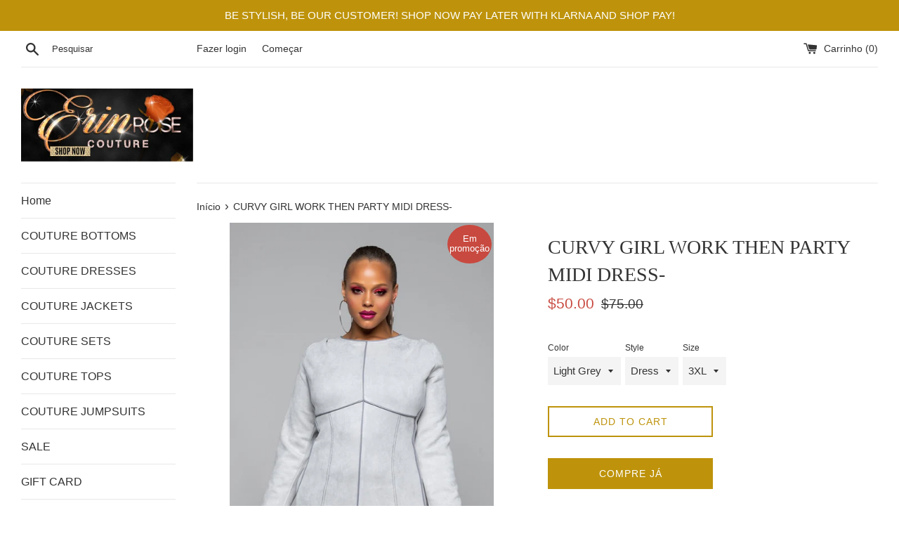

--- FILE ---
content_type: text/html; charset=utf-8
request_url: https://erinrosecouture.com/pt/products/work-then-party-mini-dress
body_size: 18083
content:
<!doctype html>
<html class="supports-no-js" lang="pt-BR">
<head>
  <meta charset="utf-8">
  <meta http-equiv="X-UA-Compatible" content="IE=edge,chrome=1">
  <meta name="viewport" content="width=device-width,initial-scale=1">
  <meta name="theme-color" content="">
  <link rel="canonical" href="https://erinrosecouture.com/pt/products/work-then-party-mini-dress">

  
    <link rel="shortcut icon" href="//erinrosecouture.com/cdn/shop/files/803791A0-D87D-4C39-A36F-6ED11B1F0246_32x32.jpg?v=1624563533" type="image/png" />
  

  <title>
  CURVY GIRL WORK THEN PARTY MIDI DRESS- &ndash; Erin Rose Couture
  </title>

  
    <meta name="description" content="Long sleeve midi dress">
  

  <!-- /snippets/social-meta-tags.liquid -->




<meta property="og:site_name" content="Erin Rose Couture">
<meta property="og:url" content="https://erinrosecouture.com/pt/products/work-then-party-mini-dress">
<meta property="og:title" content="CURVY GIRL WORK THEN PARTY MIDI DRESS-">
<meta property="og:type" content="product">
<meta property="og:description" content="Long sleeve midi dress">

  <meta property="og:price:amount" content="50.00">
  <meta property="og:price:currency" content="USD">

<meta property="og:image" content="http://erinrosecouture.com/cdn/shop/products/image_d0b02756-41dd-4e02-bb0d-f57f421f7248_1200x1200.jpg?v=1625079380"><meta property="og:image" content="http://erinrosecouture.com/cdn/shop/products/image_6db0f9d9-94c9-4b49-8d50-310bfb14405c_1200x1200.jpg?v=1625079381"><meta property="og:image" content="http://erinrosecouture.com/cdn/shop/products/image_8dc67a08-4ef4-406c-a31d-16d07d749cbb_1200x1200.jpg?v=1625079382">
<meta property="og:image:secure_url" content="https://erinrosecouture.com/cdn/shop/products/image_d0b02756-41dd-4e02-bb0d-f57f421f7248_1200x1200.jpg?v=1625079380"><meta property="og:image:secure_url" content="https://erinrosecouture.com/cdn/shop/products/image_6db0f9d9-94c9-4b49-8d50-310bfb14405c_1200x1200.jpg?v=1625079381"><meta property="og:image:secure_url" content="https://erinrosecouture.com/cdn/shop/products/image_8dc67a08-4ef4-406c-a31d-16d07d749cbb_1200x1200.jpg?v=1625079382">


<meta name="twitter:card" content="summary_large_image">
<meta name="twitter:title" content="CURVY GIRL WORK THEN PARTY MIDI DRESS-">
<meta name="twitter:description" content="Long sleeve midi dress">


  <script>
    document.documentElement.className = document.documentElement.className.replace('supports-no-js', 'supports-js');

    var theme = {
      mapStrings: {
        addressError: "Não é possível localizar o endereço",
        addressNoResults: "Nenhum resultado para este endereço",
        addressQueryLimit: "Você excedeu a cota de uso da API do Google. Considere a atualização para um \u003ca href=\"https:\/\/developers.google.com\/maps\/premium\/usage-limits\"\u003ePlano Premium\u003c\/a\u003e.",
        authError: "Houve um problema ao autenticar sua conta do Google Maps."
      }
    }
  </script>

  <link href="//erinrosecouture.com/cdn/shop/t/2/assets/theme.scss.css?v=141622062181651951681759261184" rel="stylesheet" type="text/css" media="all" />

  <script>window.performance && window.performance.mark && window.performance.mark('shopify.content_for_header.start');</script><meta name="facebook-domain-verification" content="kcdbuofnq9m3ak66qd0eo1tvwut3i7">
<meta name="facebook-domain-verification" content="kcdbuofnq9m3ak66qd0eo1tvwut3i7">
<meta name="google-site-verification" content="LY5J99nDfS-K4EY9jOTptu1Z03xnV8T5-y3nd1f7T_M">
<meta id="shopify-digital-wallet" name="shopify-digital-wallet" content="/50497093792/digital_wallets/dialog">
<meta name="shopify-checkout-api-token" content="876590dbe8e855e72d06fa89631e9ded">
<meta id="in-context-paypal-metadata" data-shop-id="50497093792" data-venmo-supported="true" data-environment="production" data-locale="pt_BR" data-paypal-v4="true" data-currency="USD">
<link rel="alternate" hreflang="x-default" href="https://erinrosecouture.com/products/work-then-party-mini-dress">
<link rel="alternate" hreflang="en" href="https://erinrosecouture.com/products/work-then-party-mini-dress">
<link rel="alternate" hreflang="es" href="https://erinrosecouture.com/es/products/work-then-party-mini-dress">
<link rel="alternate" hreflang="fr" href="https://erinrosecouture.com/fr/products/work-then-party-mini-dress">
<link rel="alternate" hreflang="pt" href="https://erinrosecouture.com/pt/products/work-then-party-mini-dress">
<link rel="alternate" hreflang="pt-BR" href="https://erinrosecouture.com/pt-br/products/work-then-party-mini-dress">
<link rel="alternate" type="application/json+oembed" href="https://erinrosecouture.com/pt/products/work-then-party-mini-dress.oembed">
<script async="async" src="/checkouts/internal/preloads.js?locale=pt-US"></script>
<script id="shopify-features" type="application/json">{"accessToken":"876590dbe8e855e72d06fa89631e9ded","betas":["rich-media-storefront-analytics"],"domain":"erinrosecouture.com","predictiveSearch":true,"shopId":50497093792,"locale":"pt-br"}</script>
<script>var Shopify = Shopify || {};
Shopify.shop = "erin-rose-couture.myshopify.com";
Shopify.locale = "pt-BR";
Shopify.currency = {"active":"USD","rate":"1.0"};
Shopify.country = "US";
Shopify.theme = {"name":"Simple","id":114177441952,"schema_name":"Simple","schema_version":"12.0.4","theme_store_id":578,"role":"main"};
Shopify.theme.handle = "null";
Shopify.theme.style = {"id":null,"handle":null};
Shopify.cdnHost = "erinrosecouture.com/cdn";
Shopify.routes = Shopify.routes || {};
Shopify.routes.root = "/pt/";</script>
<script type="module">!function(o){(o.Shopify=o.Shopify||{}).modules=!0}(window);</script>
<script>!function(o){function n(){var o=[];function n(){o.push(Array.prototype.slice.apply(arguments))}return n.q=o,n}var t=o.Shopify=o.Shopify||{};t.loadFeatures=n(),t.autoloadFeatures=n()}(window);</script>
<script id="shop-js-analytics" type="application/json">{"pageType":"product"}</script>
<script defer="defer" async type="module" src="//erinrosecouture.com/cdn/shopifycloud/shop-js/modules/v2/client.init-shop-cart-sync_IQfSDXYS.pt-BR.esm.js"></script>
<script defer="defer" async type="module" src="//erinrosecouture.com/cdn/shopifycloud/shop-js/modules/v2/chunk.common_DGHD5A8P.esm.js"></script>
<script type="module">
  await import("//erinrosecouture.com/cdn/shopifycloud/shop-js/modules/v2/client.init-shop-cart-sync_IQfSDXYS.pt-BR.esm.js");
await import("//erinrosecouture.com/cdn/shopifycloud/shop-js/modules/v2/chunk.common_DGHD5A8P.esm.js");

  window.Shopify.SignInWithShop?.initShopCartSync?.({"fedCMEnabled":true,"windoidEnabled":true});

</script>
<script>(function() {
  var isLoaded = false;
  function asyncLoad() {
    if (isLoaded) return;
    isLoaded = true;
    var urls = ["https:\/\/tms.trackingmore.net\/static\/js\/checkout.js?shop=erin-rose-couture.myshopify.com","https:\/\/s3.eu-west-1.amazonaws.com\/production-klarna-il-shopify-osm\/a6c5e37d3b587ca7438f15aa90b429b47085a035\/erin-rose-couture.myshopify.com-1708608325386.js?shop=erin-rose-couture.myshopify.com"];
    for (var i = 0; i < urls.length; i++) {
      var s = document.createElement('script');
      s.type = 'text/javascript';
      s.async = true;
      s.src = urls[i];
      var x = document.getElementsByTagName('script')[0];
      x.parentNode.insertBefore(s, x);
    }
  };
  if(window.attachEvent) {
    window.attachEvent('onload', asyncLoad);
  } else {
    window.addEventListener('load', asyncLoad, false);
  }
})();</script>
<script id="__st">var __st={"a":50497093792,"offset":-18000,"reqid":"e745813b-1718-4975-8608-3add0248fc0f-1768949695","pageurl":"erinrosecouture.com\/pt\/products\/work-then-party-mini-dress","u":"ccd57fa38d84","p":"product","rtyp":"product","rid":6794496671904};</script>
<script>window.ShopifyPaypalV4VisibilityTracking = true;</script>
<script id="captcha-bootstrap">!function(){'use strict';const t='contact',e='account',n='new_comment',o=[[t,t],['blogs',n],['comments',n],[t,'customer']],c=[[e,'customer_login'],[e,'guest_login'],[e,'recover_customer_password'],[e,'create_customer']],r=t=>t.map((([t,e])=>`form[action*='/${t}']:not([data-nocaptcha='true']) input[name='form_type'][value='${e}']`)).join(','),a=t=>()=>t?[...document.querySelectorAll(t)].map((t=>t.form)):[];function s(){const t=[...o],e=r(t);return a(e)}const i='password',u='form_key',d=['recaptcha-v3-token','g-recaptcha-response','h-captcha-response',i],f=()=>{try{return window.sessionStorage}catch{return}},m='__shopify_v',_=t=>t.elements[u];function p(t,e,n=!1){try{const o=window.sessionStorage,c=JSON.parse(o.getItem(e)),{data:r}=function(t){const{data:e,action:n}=t;return t[m]||n?{data:e,action:n}:{data:t,action:n}}(c);for(const[e,n]of Object.entries(r))t.elements[e]&&(t.elements[e].value=n);n&&o.removeItem(e)}catch(o){console.error('form repopulation failed',{error:o})}}const l='form_type',E='cptcha';function T(t){t.dataset[E]=!0}const w=window,h=w.document,L='Shopify',v='ce_forms',y='captcha';let A=!1;((t,e)=>{const n=(g='f06e6c50-85a8-45c8-87d0-21a2b65856fe',I='https://cdn.shopify.com/shopifycloud/storefront-forms-hcaptcha/ce_storefront_forms_captcha_hcaptcha.v1.5.2.iife.js',D={infoText:'Protegido por hCaptcha',privacyText:'Privacidade',termsText:'Termos'},(t,e,n)=>{const o=w[L][v],c=o.bindForm;if(c)return c(t,g,e,D).then(n);var r;o.q.push([[t,g,e,D],n]),r=I,A||(h.body.append(Object.assign(h.createElement('script'),{id:'captcha-provider',async:!0,src:r})),A=!0)});var g,I,D;w[L]=w[L]||{},w[L][v]=w[L][v]||{},w[L][v].q=[],w[L][y]=w[L][y]||{},w[L][y].protect=function(t,e){n(t,void 0,e),T(t)},Object.freeze(w[L][y]),function(t,e,n,w,h,L){const[v,y,A,g]=function(t,e,n){const i=e?o:[],u=t?c:[],d=[...i,...u],f=r(d),m=r(i),_=r(d.filter((([t,e])=>n.includes(e))));return[a(f),a(m),a(_),s()]}(w,h,L),I=t=>{const e=t.target;return e instanceof HTMLFormElement?e:e&&e.form},D=t=>v().includes(t);t.addEventListener('submit',(t=>{const e=I(t);if(!e)return;const n=D(e)&&!e.dataset.hcaptchaBound&&!e.dataset.recaptchaBound,o=_(e),c=g().includes(e)&&(!o||!o.value);(n||c)&&t.preventDefault(),c&&!n&&(function(t){try{if(!f())return;!function(t){const e=f();if(!e)return;const n=_(t);if(!n)return;const o=n.value;o&&e.removeItem(o)}(t);const e=Array.from(Array(32),(()=>Math.random().toString(36)[2])).join('');!function(t,e){_(t)||t.append(Object.assign(document.createElement('input'),{type:'hidden',name:u})),t.elements[u].value=e}(t,e),function(t,e){const n=f();if(!n)return;const o=[...t.querySelectorAll(`input[type='${i}']`)].map((({name:t})=>t)),c=[...d,...o],r={};for(const[a,s]of new FormData(t).entries())c.includes(a)||(r[a]=s);n.setItem(e,JSON.stringify({[m]:1,action:t.action,data:r}))}(t,e)}catch(e){console.error('failed to persist form',e)}}(e),e.submit())}));const S=(t,e)=>{t&&!t.dataset[E]&&(n(t,e.some((e=>e===t))),T(t))};for(const o of['focusin','change'])t.addEventListener(o,(t=>{const e=I(t);D(e)&&S(e,y())}));const B=e.get('form_key'),M=e.get(l),P=B&&M;t.addEventListener('DOMContentLoaded',(()=>{const t=y();if(P)for(const e of t)e.elements[l].value===M&&p(e,B);[...new Set([...A(),...v().filter((t=>'true'===t.dataset.shopifyCaptcha))])].forEach((e=>S(e,t)))}))}(h,new URLSearchParams(w.location.search),n,t,e,['guest_login'])})(!0,!0)}();</script>
<script integrity="sha256-4kQ18oKyAcykRKYeNunJcIwy7WH5gtpwJnB7kiuLZ1E=" data-source-attribution="shopify.loadfeatures" defer="defer" src="//erinrosecouture.com/cdn/shopifycloud/storefront/assets/storefront/load_feature-a0a9edcb.js" crossorigin="anonymous"></script>
<script data-source-attribution="shopify.dynamic_checkout.dynamic.init">var Shopify=Shopify||{};Shopify.PaymentButton=Shopify.PaymentButton||{isStorefrontPortableWallets:!0,init:function(){window.Shopify.PaymentButton.init=function(){};var t=document.createElement("script");t.src="https://erinrosecouture.com/cdn/shopifycloud/portable-wallets/latest/portable-wallets.pt-br.js",t.type="module",document.head.appendChild(t)}};
</script>
<script data-source-attribution="shopify.dynamic_checkout.buyer_consent">
  function portableWalletsHideBuyerConsent(e){var t=document.getElementById("shopify-buyer-consent"),n=document.getElementById("shopify-subscription-policy-button");t&&n&&(t.classList.add("hidden"),t.setAttribute("aria-hidden","true"),n.removeEventListener("click",e))}function portableWalletsShowBuyerConsent(e){var t=document.getElementById("shopify-buyer-consent"),n=document.getElementById("shopify-subscription-policy-button");t&&n&&(t.classList.remove("hidden"),t.removeAttribute("aria-hidden"),n.addEventListener("click",e))}window.Shopify?.PaymentButton&&(window.Shopify.PaymentButton.hideBuyerConsent=portableWalletsHideBuyerConsent,window.Shopify.PaymentButton.showBuyerConsent=portableWalletsShowBuyerConsent);
</script>
<script>
  function portableWalletsCleanup(e){e&&e.src&&console.error("Failed to load portable wallets script "+e.src);var t=document.querySelectorAll("shopify-accelerated-checkout .shopify-payment-button__skeleton, shopify-accelerated-checkout-cart .wallet-cart-button__skeleton"),e=document.getElementById("shopify-buyer-consent");for(let e=0;e<t.length;e++)t[e].remove();e&&e.remove()}function portableWalletsNotLoadedAsModule(e){e instanceof ErrorEvent&&"string"==typeof e.message&&e.message.includes("import.meta")&&"string"==typeof e.filename&&e.filename.includes("portable-wallets")&&(window.removeEventListener("error",portableWalletsNotLoadedAsModule),window.Shopify.PaymentButton.failedToLoad=e,"loading"===document.readyState?document.addEventListener("DOMContentLoaded",window.Shopify.PaymentButton.init):window.Shopify.PaymentButton.init())}window.addEventListener("error",portableWalletsNotLoadedAsModule);
</script>

<script type="module" src="https://erinrosecouture.com/cdn/shopifycloud/portable-wallets/latest/portable-wallets.pt-br.js" onError="portableWalletsCleanup(this)" crossorigin="anonymous"></script>
<script nomodule>
  document.addEventListener("DOMContentLoaded", portableWalletsCleanup);
</script>

<link id="shopify-accelerated-checkout-styles" rel="stylesheet" media="screen" href="https://erinrosecouture.com/cdn/shopifycloud/portable-wallets/latest/accelerated-checkout-backwards-compat.css" crossorigin="anonymous">
<style id="shopify-accelerated-checkout-cart">
        #shopify-buyer-consent {
  margin-top: 1em;
  display: inline-block;
  width: 100%;
}

#shopify-buyer-consent.hidden {
  display: none;
}

#shopify-subscription-policy-button {
  background: none;
  border: none;
  padding: 0;
  text-decoration: underline;
  font-size: inherit;
  cursor: pointer;
}

#shopify-subscription-policy-button::before {
  box-shadow: none;
}

      </style>

<script>window.performance && window.performance.mark && window.performance.mark('shopify.content_for_header.end');</script>

  <script src="//erinrosecouture.com/cdn/shop/t/2/assets/jquery-1.11.0.min.js?v=32460426840832490021602607149" type="text/javascript"></script>
  <script src="//erinrosecouture.com/cdn/shop/t/2/assets/modernizr.min.js?v=44044439420609591321602607150" type="text/javascript"></script>

  <script src="//erinrosecouture.com/cdn/shop/t/2/assets/lazysizes.min.js?v=155223123402716617051602607150" async="async"></script>

  
<link href="https://monorail-edge.shopifysvc.com" rel="dns-prefetch">
<script>(function(){if ("sendBeacon" in navigator && "performance" in window) {try {var session_token_from_headers = performance.getEntriesByType('navigation')[0].serverTiming.find(x => x.name == '_s').description;} catch {var session_token_from_headers = undefined;}var session_cookie_matches = document.cookie.match(/_shopify_s=([^;]*)/);var session_token_from_cookie = session_cookie_matches && session_cookie_matches.length === 2 ? session_cookie_matches[1] : "";var session_token = session_token_from_headers || session_token_from_cookie || "";function handle_abandonment_event(e) {var entries = performance.getEntries().filter(function(entry) {return /monorail-edge.shopifysvc.com/.test(entry.name);});if (!window.abandonment_tracked && entries.length === 0) {window.abandonment_tracked = true;var currentMs = Date.now();var navigation_start = performance.timing.navigationStart;var payload = {shop_id: 50497093792,url: window.location.href,navigation_start,duration: currentMs - navigation_start,session_token,page_type: "product"};window.navigator.sendBeacon("https://monorail-edge.shopifysvc.com/v1/produce", JSON.stringify({schema_id: "online_store_buyer_site_abandonment/1.1",payload: payload,metadata: {event_created_at_ms: currentMs,event_sent_at_ms: currentMs}}));}}window.addEventListener('pagehide', handle_abandonment_event);}}());</script>
<script id="web-pixels-manager-setup">(function e(e,d,r,n,o){if(void 0===o&&(o={}),!Boolean(null===(a=null===(i=window.Shopify)||void 0===i?void 0:i.analytics)||void 0===a?void 0:a.replayQueue)){var i,a;window.Shopify=window.Shopify||{};var t=window.Shopify;t.analytics=t.analytics||{};var s=t.analytics;s.replayQueue=[],s.publish=function(e,d,r){return s.replayQueue.push([e,d,r]),!0};try{self.performance.mark("wpm:start")}catch(e){}var l=function(){var e={modern:/Edge?\/(1{2}[4-9]|1[2-9]\d|[2-9]\d{2}|\d{4,})\.\d+(\.\d+|)|Firefox\/(1{2}[4-9]|1[2-9]\d|[2-9]\d{2}|\d{4,})\.\d+(\.\d+|)|Chrom(ium|e)\/(9{2}|\d{3,})\.\d+(\.\d+|)|(Maci|X1{2}).+ Version\/(15\.\d+|(1[6-9]|[2-9]\d|\d{3,})\.\d+)([,.]\d+|)( \(\w+\)|)( Mobile\/\w+|) Safari\/|Chrome.+OPR\/(9{2}|\d{3,})\.\d+\.\d+|(CPU[ +]OS|iPhone[ +]OS|CPU[ +]iPhone|CPU IPhone OS|CPU iPad OS)[ +]+(15[._]\d+|(1[6-9]|[2-9]\d|\d{3,})[._]\d+)([._]\d+|)|Android:?[ /-](13[3-9]|1[4-9]\d|[2-9]\d{2}|\d{4,})(\.\d+|)(\.\d+|)|Android.+Firefox\/(13[5-9]|1[4-9]\d|[2-9]\d{2}|\d{4,})\.\d+(\.\d+|)|Android.+Chrom(ium|e)\/(13[3-9]|1[4-9]\d|[2-9]\d{2}|\d{4,})\.\d+(\.\d+|)|SamsungBrowser\/([2-9]\d|\d{3,})\.\d+/,legacy:/Edge?\/(1[6-9]|[2-9]\d|\d{3,})\.\d+(\.\d+|)|Firefox\/(5[4-9]|[6-9]\d|\d{3,})\.\d+(\.\d+|)|Chrom(ium|e)\/(5[1-9]|[6-9]\d|\d{3,})\.\d+(\.\d+|)([\d.]+$|.*Safari\/(?![\d.]+ Edge\/[\d.]+$))|(Maci|X1{2}).+ Version\/(10\.\d+|(1[1-9]|[2-9]\d|\d{3,})\.\d+)([,.]\d+|)( \(\w+\)|)( Mobile\/\w+|) Safari\/|Chrome.+OPR\/(3[89]|[4-9]\d|\d{3,})\.\d+\.\d+|(CPU[ +]OS|iPhone[ +]OS|CPU[ +]iPhone|CPU IPhone OS|CPU iPad OS)[ +]+(10[._]\d+|(1[1-9]|[2-9]\d|\d{3,})[._]\d+)([._]\d+|)|Android:?[ /-](13[3-9]|1[4-9]\d|[2-9]\d{2}|\d{4,})(\.\d+|)(\.\d+|)|Mobile Safari.+OPR\/([89]\d|\d{3,})\.\d+\.\d+|Android.+Firefox\/(13[5-9]|1[4-9]\d|[2-9]\d{2}|\d{4,})\.\d+(\.\d+|)|Android.+Chrom(ium|e)\/(13[3-9]|1[4-9]\d|[2-9]\d{2}|\d{4,})\.\d+(\.\d+|)|Android.+(UC? ?Browser|UCWEB|U3)[ /]?(15\.([5-9]|\d{2,})|(1[6-9]|[2-9]\d|\d{3,})\.\d+)\.\d+|SamsungBrowser\/(5\.\d+|([6-9]|\d{2,})\.\d+)|Android.+MQ{2}Browser\/(14(\.(9|\d{2,})|)|(1[5-9]|[2-9]\d|\d{3,})(\.\d+|))(\.\d+|)|K[Aa][Ii]OS\/(3\.\d+|([4-9]|\d{2,})\.\d+)(\.\d+|)/},d=e.modern,r=e.legacy,n=navigator.userAgent;return n.match(d)?"modern":n.match(r)?"legacy":"unknown"}(),u="modern"===l?"modern":"legacy",c=(null!=n?n:{modern:"",legacy:""})[u],f=function(e){return[e.baseUrl,"/wpm","/b",e.hashVersion,"modern"===e.buildTarget?"m":"l",".js"].join("")}({baseUrl:d,hashVersion:r,buildTarget:u}),m=function(e){var d=e.version,r=e.bundleTarget,n=e.surface,o=e.pageUrl,i=e.monorailEndpoint;return{emit:function(e){var a=e.status,t=e.errorMsg,s=(new Date).getTime(),l=JSON.stringify({metadata:{event_sent_at_ms:s},events:[{schema_id:"web_pixels_manager_load/3.1",payload:{version:d,bundle_target:r,page_url:o,status:a,surface:n,error_msg:t},metadata:{event_created_at_ms:s}}]});if(!i)return console&&console.warn&&console.warn("[Web Pixels Manager] No Monorail endpoint provided, skipping logging."),!1;try{return self.navigator.sendBeacon.bind(self.navigator)(i,l)}catch(e){}var u=new XMLHttpRequest;try{return u.open("POST",i,!0),u.setRequestHeader("Content-Type","text/plain"),u.send(l),!0}catch(e){return console&&console.warn&&console.warn("[Web Pixels Manager] Got an unhandled error while logging to Monorail."),!1}}}}({version:r,bundleTarget:l,surface:e.surface,pageUrl:self.location.href,monorailEndpoint:e.monorailEndpoint});try{o.browserTarget=l,function(e){var d=e.src,r=e.async,n=void 0===r||r,o=e.onload,i=e.onerror,a=e.sri,t=e.scriptDataAttributes,s=void 0===t?{}:t,l=document.createElement("script"),u=document.querySelector("head"),c=document.querySelector("body");if(l.async=n,l.src=d,a&&(l.integrity=a,l.crossOrigin="anonymous"),s)for(var f in s)if(Object.prototype.hasOwnProperty.call(s,f))try{l.dataset[f]=s[f]}catch(e){}if(o&&l.addEventListener("load",o),i&&l.addEventListener("error",i),u)u.appendChild(l);else{if(!c)throw new Error("Did not find a head or body element to append the script");c.appendChild(l)}}({src:f,async:!0,onload:function(){if(!function(){var e,d;return Boolean(null===(d=null===(e=window.Shopify)||void 0===e?void 0:e.analytics)||void 0===d?void 0:d.initialized)}()){var d=window.webPixelsManager.init(e)||void 0;if(d){var r=window.Shopify.analytics;r.replayQueue.forEach((function(e){var r=e[0],n=e[1],o=e[2];d.publishCustomEvent(r,n,o)})),r.replayQueue=[],r.publish=d.publishCustomEvent,r.visitor=d.visitor,r.initialized=!0}}},onerror:function(){return m.emit({status:"failed",errorMsg:"".concat(f," has failed to load")})},sri:function(e){var d=/^sha384-[A-Za-z0-9+/=]+$/;return"string"==typeof e&&d.test(e)}(c)?c:"",scriptDataAttributes:o}),m.emit({status:"loading"})}catch(e){m.emit({status:"failed",errorMsg:(null==e?void 0:e.message)||"Unknown error"})}}})({shopId: 50497093792,storefrontBaseUrl: "https://erinrosecouture.com",extensionsBaseUrl: "https://extensions.shopifycdn.com/cdn/shopifycloud/web-pixels-manager",monorailEndpoint: "https://monorail-edge.shopifysvc.com/unstable/produce_batch",surface: "storefront-renderer",enabledBetaFlags: ["2dca8a86"],webPixelsConfigList: [{"id":"227704992","configuration":"{\"pixel_id\":\"510787480250531\",\"pixel_type\":\"facebook_pixel\",\"metaapp_system_user_token\":\"-\"}","eventPayloadVersion":"v1","runtimeContext":"OPEN","scriptVersion":"ca16bc87fe92b6042fbaa3acc2fbdaa6","type":"APP","apiClientId":2329312,"privacyPurposes":["ANALYTICS","MARKETING","SALE_OF_DATA"],"dataSharingAdjustments":{"protectedCustomerApprovalScopes":["read_customer_address","read_customer_email","read_customer_name","read_customer_personal_data","read_customer_phone"]}},{"id":"shopify-app-pixel","configuration":"{}","eventPayloadVersion":"v1","runtimeContext":"STRICT","scriptVersion":"0450","apiClientId":"shopify-pixel","type":"APP","privacyPurposes":["ANALYTICS","MARKETING"]},{"id":"shopify-custom-pixel","eventPayloadVersion":"v1","runtimeContext":"LAX","scriptVersion":"0450","apiClientId":"shopify-pixel","type":"CUSTOM","privacyPurposes":["ANALYTICS","MARKETING"]}],isMerchantRequest: false,initData: {"shop":{"name":"Erin Rose Couture","paymentSettings":{"currencyCode":"USD"},"myshopifyDomain":"erin-rose-couture.myshopify.com","countryCode":"US","storefrontUrl":"https:\/\/erinrosecouture.com\/pt"},"customer":null,"cart":null,"checkout":null,"productVariants":[{"price":{"amount":50.0,"currencyCode":"USD"},"product":{"title":"CURVY GIRL WORK THEN PARTY MIDI DRESS-","vendor":"Erin Rose Couture","id":"6794496671904","untranslatedTitle":"CURVY GIRL WORK THEN PARTY MIDI DRESS-","url":"\/pt\/products\/work-then-party-mini-dress","type":"Dress"},"id":"40307038552224","image":{"src":"\/\/erinrosecouture.com\/cdn\/shop\/products\/image_d0b02756-41dd-4e02-bb0d-f57f421f7248.jpg?v=1625079380"},"sku":"","title":"Light Grey \/ Dress \/ 3XL","untranslatedTitle":"Light Grey \/ Dress \/ 3XL"},{"price":{"amount":50.0,"currencyCode":"USD"},"product":{"title":"CURVY GIRL WORK THEN PARTY MIDI DRESS-","vendor":"Erin Rose Couture","id":"6794496671904","untranslatedTitle":"CURVY GIRL WORK THEN PARTY MIDI DRESS-","url":"\/pt\/products\/work-then-party-mini-dress","type":"Dress"},"id":"40362475946144","image":{"src":"\/\/erinrosecouture.com\/cdn\/shop\/products\/image_d0b02756-41dd-4e02-bb0d-f57f421f7248.jpg?v=1625079380"},"sku":"","title":"Light Grey \/ Dress \/ 1XL","untranslatedTitle":"Light Grey \/ Dress \/ 1XL"}],"purchasingCompany":null},},"https://erinrosecouture.com/cdn","fcfee988w5aeb613cpc8e4bc33m6693e112",{"modern":"","legacy":""},{"shopId":"50497093792","storefrontBaseUrl":"https:\/\/erinrosecouture.com","extensionBaseUrl":"https:\/\/extensions.shopifycdn.com\/cdn\/shopifycloud\/web-pixels-manager","surface":"storefront-renderer","enabledBetaFlags":"[\"2dca8a86\"]","isMerchantRequest":"false","hashVersion":"fcfee988w5aeb613cpc8e4bc33m6693e112","publish":"custom","events":"[[\"page_viewed\",{}],[\"product_viewed\",{\"productVariant\":{\"price\":{\"amount\":50.0,\"currencyCode\":\"USD\"},\"product\":{\"title\":\"CURVY GIRL WORK THEN PARTY MIDI DRESS-\",\"vendor\":\"Erin Rose Couture\",\"id\":\"6794496671904\",\"untranslatedTitle\":\"CURVY GIRL WORK THEN PARTY MIDI DRESS-\",\"url\":\"\/pt\/products\/work-then-party-mini-dress\",\"type\":\"Dress\"},\"id\":\"40307038552224\",\"image\":{\"src\":\"\/\/erinrosecouture.com\/cdn\/shop\/products\/image_d0b02756-41dd-4e02-bb0d-f57f421f7248.jpg?v=1625079380\"},\"sku\":\"\",\"title\":\"Light Grey \/ Dress \/ 3XL\",\"untranslatedTitle\":\"Light Grey \/ Dress \/ 3XL\"}}]]"});</script><script>
  window.ShopifyAnalytics = window.ShopifyAnalytics || {};
  window.ShopifyAnalytics.meta = window.ShopifyAnalytics.meta || {};
  window.ShopifyAnalytics.meta.currency = 'USD';
  var meta = {"product":{"id":6794496671904,"gid":"gid:\/\/shopify\/Product\/6794496671904","vendor":"Erin Rose Couture","type":"Dress","handle":"work-then-party-mini-dress","variants":[{"id":40307038552224,"price":5000,"name":"CURVY GIRL WORK THEN PARTY MIDI DRESS- - Light Grey \/ Dress \/ 3XL","public_title":"Light Grey \/ Dress \/ 3XL","sku":""},{"id":40362475946144,"price":5000,"name":"CURVY GIRL WORK THEN PARTY MIDI DRESS- - Light Grey \/ Dress \/ 1XL","public_title":"Light Grey \/ Dress \/ 1XL","sku":""}],"remote":false},"page":{"pageType":"product","resourceType":"product","resourceId":6794496671904,"requestId":"e745813b-1718-4975-8608-3add0248fc0f-1768949695"}};
  for (var attr in meta) {
    window.ShopifyAnalytics.meta[attr] = meta[attr];
  }
</script>
<script class="analytics">
  (function () {
    var customDocumentWrite = function(content) {
      var jquery = null;

      if (window.jQuery) {
        jquery = window.jQuery;
      } else if (window.Checkout && window.Checkout.$) {
        jquery = window.Checkout.$;
      }

      if (jquery) {
        jquery('body').append(content);
      }
    };

    var hasLoggedConversion = function(token) {
      if (token) {
        return document.cookie.indexOf('loggedConversion=' + token) !== -1;
      }
      return false;
    }

    var setCookieIfConversion = function(token) {
      if (token) {
        var twoMonthsFromNow = new Date(Date.now());
        twoMonthsFromNow.setMonth(twoMonthsFromNow.getMonth() + 2);

        document.cookie = 'loggedConversion=' + token + '; expires=' + twoMonthsFromNow;
      }
    }

    var trekkie = window.ShopifyAnalytics.lib = window.trekkie = window.trekkie || [];
    if (trekkie.integrations) {
      return;
    }
    trekkie.methods = [
      'identify',
      'page',
      'ready',
      'track',
      'trackForm',
      'trackLink'
    ];
    trekkie.factory = function(method) {
      return function() {
        var args = Array.prototype.slice.call(arguments);
        args.unshift(method);
        trekkie.push(args);
        return trekkie;
      };
    };
    for (var i = 0; i < trekkie.methods.length; i++) {
      var key = trekkie.methods[i];
      trekkie[key] = trekkie.factory(key);
    }
    trekkie.load = function(config) {
      trekkie.config = config || {};
      trekkie.config.initialDocumentCookie = document.cookie;
      var first = document.getElementsByTagName('script')[0];
      var script = document.createElement('script');
      script.type = 'text/javascript';
      script.onerror = function(e) {
        var scriptFallback = document.createElement('script');
        scriptFallback.type = 'text/javascript';
        scriptFallback.onerror = function(error) {
                var Monorail = {
      produce: function produce(monorailDomain, schemaId, payload) {
        var currentMs = new Date().getTime();
        var event = {
          schema_id: schemaId,
          payload: payload,
          metadata: {
            event_created_at_ms: currentMs,
            event_sent_at_ms: currentMs
          }
        };
        return Monorail.sendRequest("https://" + monorailDomain + "/v1/produce", JSON.stringify(event));
      },
      sendRequest: function sendRequest(endpointUrl, payload) {
        // Try the sendBeacon API
        if (window && window.navigator && typeof window.navigator.sendBeacon === 'function' && typeof window.Blob === 'function' && !Monorail.isIos12()) {
          var blobData = new window.Blob([payload], {
            type: 'text/plain'
          });

          if (window.navigator.sendBeacon(endpointUrl, blobData)) {
            return true;
          } // sendBeacon was not successful

        } // XHR beacon

        var xhr = new XMLHttpRequest();

        try {
          xhr.open('POST', endpointUrl);
          xhr.setRequestHeader('Content-Type', 'text/plain');
          xhr.send(payload);
        } catch (e) {
          console.log(e);
        }

        return false;
      },
      isIos12: function isIos12() {
        return window.navigator.userAgent.lastIndexOf('iPhone; CPU iPhone OS 12_') !== -1 || window.navigator.userAgent.lastIndexOf('iPad; CPU OS 12_') !== -1;
      }
    };
    Monorail.produce('monorail-edge.shopifysvc.com',
      'trekkie_storefront_load_errors/1.1',
      {shop_id: 50497093792,
      theme_id: 114177441952,
      app_name: "storefront",
      context_url: window.location.href,
      source_url: "//erinrosecouture.com/cdn/s/trekkie.storefront.cd680fe47e6c39ca5d5df5f0a32d569bc48c0f27.min.js"});

        };
        scriptFallback.async = true;
        scriptFallback.src = '//erinrosecouture.com/cdn/s/trekkie.storefront.cd680fe47e6c39ca5d5df5f0a32d569bc48c0f27.min.js';
        first.parentNode.insertBefore(scriptFallback, first);
      };
      script.async = true;
      script.src = '//erinrosecouture.com/cdn/s/trekkie.storefront.cd680fe47e6c39ca5d5df5f0a32d569bc48c0f27.min.js';
      first.parentNode.insertBefore(script, first);
    };
    trekkie.load(
      {"Trekkie":{"appName":"storefront","development":false,"defaultAttributes":{"shopId":50497093792,"isMerchantRequest":null,"themeId":114177441952,"themeCityHash":"11200516773445930065","contentLanguage":"pt-BR","currency":"USD","eventMetadataId":"49c887a9-163e-4e51-942e-f5ed6e2e7b90"},"isServerSideCookieWritingEnabled":true,"monorailRegion":"shop_domain","enabledBetaFlags":["65f19447"]},"Session Attribution":{},"S2S":{"facebookCapiEnabled":true,"source":"trekkie-storefront-renderer","apiClientId":580111}}
    );

    var loaded = false;
    trekkie.ready(function() {
      if (loaded) return;
      loaded = true;

      window.ShopifyAnalytics.lib = window.trekkie;

      var originalDocumentWrite = document.write;
      document.write = customDocumentWrite;
      try { window.ShopifyAnalytics.merchantGoogleAnalytics.call(this); } catch(error) {};
      document.write = originalDocumentWrite;

      window.ShopifyAnalytics.lib.page(null,{"pageType":"product","resourceType":"product","resourceId":6794496671904,"requestId":"e745813b-1718-4975-8608-3add0248fc0f-1768949695","shopifyEmitted":true});

      var match = window.location.pathname.match(/checkouts\/(.+)\/(thank_you|post_purchase)/)
      var token = match? match[1]: undefined;
      if (!hasLoggedConversion(token)) {
        setCookieIfConversion(token);
        window.ShopifyAnalytics.lib.track("Viewed Product",{"currency":"USD","variantId":40307038552224,"productId":6794496671904,"productGid":"gid:\/\/shopify\/Product\/6794496671904","name":"CURVY GIRL WORK THEN PARTY MIDI DRESS- - Light Grey \/ Dress \/ 3XL","price":"50.00","sku":"","brand":"Erin Rose Couture","variant":"Light Grey \/ Dress \/ 3XL","category":"Dress","nonInteraction":true,"remote":false},undefined,undefined,{"shopifyEmitted":true});
      window.ShopifyAnalytics.lib.track("monorail:\/\/trekkie_storefront_viewed_product\/1.1",{"currency":"USD","variantId":40307038552224,"productId":6794496671904,"productGid":"gid:\/\/shopify\/Product\/6794496671904","name":"CURVY GIRL WORK THEN PARTY MIDI DRESS- - Light Grey \/ Dress \/ 3XL","price":"50.00","sku":"","brand":"Erin Rose Couture","variant":"Light Grey \/ Dress \/ 3XL","category":"Dress","nonInteraction":true,"remote":false,"referer":"https:\/\/erinrosecouture.com\/pt\/products\/work-then-party-mini-dress"});
      }
    });


        var eventsListenerScript = document.createElement('script');
        eventsListenerScript.async = true;
        eventsListenerScript.src = "//erinrosecouture.com/cdn/shopifycloud/storefront/assets/shop_events_listener-3da45d37.js";
        document.getElementsByTagName('head')[0].appendChild(eventsListenerScript);

})();</script>
<script
  defer
  src="https://erinrosecouture.com/cdn/shopifycloud/perf-kit/shopify-perf-kit-3.0.4.min.js"
  data-application="storefront-renderer"
  data-shop-id="50497093792"
  data-render-region="gcp-us-central1"
  data-page-type="product"
  data-theme-instance-id="114177441952"
  data-theme-name="Simple"
  data-theme-version="12.0.4"
  data-monorail-region="shop_domain"
  data-resource-timing-sampling-rate="10"
  data-shs="true"
  data-shs-beacon="true"
  data-shs-export-with-fetch="true"
  data-shs-logs-sample-rate="1"
  data-shs-beacon-endpoint="https://erinrosecouture.com/api/collect"
></script>
</head>

<body id="curvy-girl-work-then-party-midi-dress" class="template-product">
<script>window.KlarnaThemeGlobals={}; window.KlarnaThemeGlobals.data_purchase_amount = 5000;window.KlarnaThemeGlobals.productVariants=[{"id":40307038552224,"title":"Light Grey \/ Dress \/ 3XL","option1":"Light Grey","option2":"Dress","option3":"3XL","sku":"","requires_shipping":true,"taxable":true,"featured_image":null,"available":true,"name":"CURVY GIRL WORK THEN PARTY MIDI DRESS- - Light Grey \/ Dress \/ 3XL","public_title":"Light Grey \/ Dress \/ 3XL","options":["Light Grey","Dress","3XL"],"price":5000,"weight":0,"compare_at_price":7500,"inventory_management":"shopify","barcode":"38552224","requires_selling_plan":false,"selling_plan_allocations":[]},{"id":40362475946144,"title":"Light Grey \/ Dress \/ 1XL","option1":"Light Grey","option2":"Dress","option3":"1XL","sku":"","requires_shipping":true,"taxable":true,"featured_image":null,"available":true,"name":"CURVY GIRL WORK THEN PARTY MIDI DRESS- - Light Grey \/ Dress \/ 1XL","public_title":"Light Grey \/ Dress \/ 1XL","options":["Light Grey","Dress","1XL"],"price":5000,"weight":0,"compare_at_price":7500,"inventory_management":"shopify","barcode":"75946144","requires_selling_plan":false,"selling_plan_allocations":[]}];window.KlarnaThemeGlobals.documentCopy=document.cloneNode(true);</script>


  <a class="in-page-link visually-hidden skip-link" href="#MainContent">Pular para o conteúdo</a>

  <div id="shopify-section-header" class="shopify-section">

  <style>
    .site-header__logo {
      width: 245px;
    }
    #HeaderLogoWrapper {
      max-width: 245px !important;
    }
  </style>
  <style>
    .announcement-bar--link:hover {
      

      
        background-color: #d1a20c;
      
    }
  </style>

  
    <a href="/pt/collections" class="announcement-bar announcement-bar--link">
  

    <p class="announcement-bar__message site-wrapper">BE STYLISH, BE OUR CUSTOMER! SHOP NOW PAY LATER WITH KLARNA AND SHOP PAY!</p>

  
    </a>
  


<div class="site-wrapper">
  <div class="top-bar grid">

    <div class="grid__item medium-up--one-fifth small--one-half">
      <div class="top-bar__search">
        <a href="/pt/search" class="medium-up--hide">
          <svg aria-hidden="true" focusable="false" role="presentation" class="icon icon-search" viewBox="0 0 20 20"><path fill="#444" d="M18.64 17.02l-5.31-5.31c.81-1.08 1.26-2.43 1.26-3.87C14.5 4.06 11.44 1 7.75 1S1 4.06 1 7.75s3.06 6.75 6.75 6.75c1.44 0 2.79-.45 3.87-1.26l5.31 5.31c.45.45 1.26.54 1.71.09.45-.36.45-1.17 0-1.62zM3.25 7.75c0-2.52 1.98-4.5 4.5-4.5s4.5 1.98 4.5 4.5-1.98 4.5-4.5 4.5-4.5-1.98-4.5-4.5z"/></svg>
        </a>
        <form action="/pt/search" method="get" class="search-bar small--hide" role="search">
          
          <button type="submit" class="search-bar__submit">
            <svg aria-hidden="true" focusable="false" role="presentation" class="icon icon-search" viewBox="0 0 20 20"><path fill="#444" d="M18.64 17.02l-5.31-5.31c.81-1.08 1.26-2.43 1.26-3.87C14.5 4.06 11.44 1 7.75 1S1 4.06 1 7.75s3.06 6.75 6.75 6.75c1.44 0 2.79-.45 3.87-1.26l5.31 5.31c.45.45 1.26.54 1.71.09.45-.36.45-1.17 0-1.62zM3.25 7.75c0-2.52 1.98-4.5 4.5-4.5s4.5 1.98 4.5 4.5-1.98 4.5-4.5 4.5-4.5-1.98-4.5-4.5z"/></svg>
            <span class="icon__fallback-text">Procurar</span>
          </button>
          <input type="search" name="q" class="search-bar__input" value="" placeholder="Pesquisar" aria-label="Pesquisar">
        </form>
      </div>
    </div>

    
      <div class="grid__item medium-up--two-fifths small--hide">
        <span class="customer-links small--hide">
          
            <a href="/pt/account/login" id="customer_login_link">Fazer login</a>
            <span class="vertical-divider"></span>
            <a href="/pt/account/register" id="customer_register_link">Começar</a>
          
        </span>
      </div>
    

    <div class="grid__item  medium-up--two-fifths  small--one-half text-right">
      <a href="/pt/cart" class="site-header__cart">
        <svg aria-hidden="true" focusable="false" role="presentation" class="icon icon-cart" viewBox="0 0 20 20"><path fill="#444" d="M18.936 5.564c-.144-.175-.35-.207-.55-.207h-.003L6.774 4.286c-.272 0-.417.089-.491.18-.079.096-.16.263-.094.585l2.016 5.705c.163.407.642.673 1.068.673h8.401c.433 0 .854-.285.941-.725l.484-4.571c.045-.221-.015-.388-.163-.567z"/><path fill="#444" d="M17.107 12.5H7.659L4.98 4.117l-.362-1.059c-.138-.401-.292-.559-.695-.559H.924c-.411 0-.748.303-.748.714s.337.714.748.714h2.413l3.002 9.48c.126.38.295.52.942.52h9.825c.411 0 .748-.303.748-.714s-.336-.714-.748-.714zM10.424 16.23a1.498 1.498 0 1 1-2.997 0 1.498 1.498 0 0 1 2.997 0zM16.853 16.23a1.498 1.498 0 1 1-2.997 0 1.498 1.498 0 0 1 2.997 0z"/></svg>
        <span class="small--hide">
          Carrinho
          (<span id="CartCount">0</span>)
        </span>
      </a>
    </div>
  </div>

  <hr class="small--hide hr--border">

  <header class="site-header grid medium-up--grid--table" role="banner">
    <div class="grid__item small--text-center">
      <div itemscope itemtype="http://schema.org/Organization">
        

          <div id="HeaderLogoWrapper" class="supports-js">
            <a href="/pt" itemprop="url" style="padding-top:42.57871064467766%; display: block;">
              <img id="HeaderLogo"
                   class="lazyload"
                   src="//erinrosecouture.com/cdn/shop/files/60C75394-04B2-4A9A-A318-4323B0E96D3D_150x150.png?v=1624935287"
                   data-src="//erinrosecouture.com/cdn/shop/files/60C75394-04B2-4A9A-A318-4323B0E96D3D_{width}x.png?v=1624935287"
                   data-widths="[180, 360, 540, 720, 900, 1080, 1296, 1512, 1728, 2048]"
                   data-aspectratio="0.6272300469483568"
                   data-sizes="auto"
                   alt="Erin Rose Couture"
                   itemprop="logo">
            </a>
          </div>
          <noscript>
            
            <a href="/pt" itemprop="url">
              <img class="site-header__logo" src="//erinrosecouture.com/cdn/shop/files/60C75394-04B2-4A9A-A318-4323B0E96D3D_245x.png?v=1624935287"
              srcset="//erinrosecouture.com/cdn/shop/files/60C75394-04B2-4A9A-A318-4323B0E96D3D_245x.png?v=1624935287 1x, //erinrosecouture.com/cdn/shop/files/60C75394-04B2-4A9A-A318-4323B0E96D3D_245x@2x.png?v=1624935287 2x"
              alt="Erin Rose Couture"
              itemprop="logo">
            </a>
          </noscript>
          
        
      </div>
    </div>
    
  </header>
</div>




</div>

    

  <div class="site-wrapper">

    <div class="grid">

      <div id="shopify-section-sidebar" class="shopify-section"><div data-section-id="sidebar" data-section-type="sidebar-section">
  <nav class="grid__item small--text-center medium-up--one-fifth" role="navigation">
    <hr class="hr--small medium-up--hide">
    <button id="ToggleMobileMenu" class="mobile-menu-icon medium-up--hide" aria-haspopup="true" aria-owns="SiteNav">
      <span class="line"></span>
      <span class="line"></span>
      <span class="line"></span>
      <span class="line"></span>
      <span class="icon__fallback-text">Menu</span>
    </button>
    <div id="SiteNav" class="site-nav" role="menu">
      <ul class="list--nav">
        
          
          
            <li class="site-nav__item">
              <a href="/pt" class="site-nav__link">Home</a>
            </li>
          
        
          
          
            <li class="site-nav__item">
              <a href="/pt/collections/couture-pants" class="site-nav__link">COUTURE BOTTOMS</a>
            </li>
          
        
          
          
            <li class="site-nav__item">
              <a href="/pt/collections/couture-dresses" class="site-nav__link">COUTURE DRESSES</a>
            </li>
          
        
          
          
            <li class="site-nav__item">
              <a href="/pt/collections/couture-jackets" class="site-nav__link">COUTURE JACKETS</a>
            </li>
          
        
          
          
            <li class="site-nav__item">
              <a href="/pt/collections/couture-two-piece-sets" class="site-nav__link">COUTURE SETS</a>
            </li>
          
        
          
          
            <li class="site-nav__item">
              <a href="/pt/collections/couture-tops" class="site-nav__link">COUTURE TOPS</a>
            </li>
          
        
          
          
            <li class="site-nav__item">
              <a href="/pt/collections/jumpers" class="site-nav__link">COUTURE JUMPSUITS</a>
            </li>
          
        
          
          
            <li class="site-nav__item">
              <a href="/pt/collections/sale/Sale" class="site-nav__link">SALE</a>
            </li>
          
        
          
          
            <li class="site-nav__item">
              <a href="/pt/products/erin-rose-couture-gift-card" class="site-nav__link">GIFT CARD</a>
            </li>
          
        
        
          
            <li>
              <a href="/pt/account/login" class="site-nav__link site-nav--account medium-up--hide">Fazer login</a>
            </li>
            <li>
              <a href="/pt/account/register" class="site-nav__link site-nav--account medium-up--hide">Começar</a>
            </li>
          
        
      </ul>
      <ul class="list--inline social-links">
        
          <li>
            <a href="https://www.facebook.com/erinrosecouture" title="Erin Rose Couture em Facebook">
              <svg aria-hidden="true" focusable="false" role="presentation" class="icon icon-facebook" viewBox="0 0 20 20"><path fill="#444" d="M18.05.811q.439 0 .744.305t.305.744v16.637q0 .439-.305.744t-.744.305h-4.732v-7.221h2.415l.342-2.854h-2.757v-1.83q0-.659.293-1t1.073-.342h1.488V3.762q-.976-.098-2.171-.098-1.634 0-2.635.964t-1 2.72V9.47H7.951v2.854h2.415v7.221H1.413q-.439 0-.744-.305t-.305-.744V1.859q0-.439.305-.744T1.413.81H18.05z"/></svg>
              <span class="icon__fallback-text">Facebook</span>
            </a>
          </li>
        
        
        
        
          <li>
            <a href="https://instagram.com/iamerinrosecouture" title="Erin Rose Couture em Instagram">
              <svg aria-hidden="true" focusable="false" role="presentation" class="icon icon-instagram" viewBox="0 0 512 512"><path d="M256 49.5c67.3 0 75.2.3 101.8 1.5 24.6 1.1 37.9 5.2 46.8 8.7 11.8 4.6 20.2 10 29 18.8s14.3 17.2 18.8 29c3.4 8.9 7.6 22.2 8.7 46.8 1.2 26.6 1.5 34.5 1.5 101.8s-.3 75.2-1.5 101.8c-1.1 24.6-5.2 37.9-8.7 46.8-4.6 11.8-10 20.2-18.8 29s-17.2 14.3-29 18.8c-8.9 3.4-22.2 7.6-46.8 8.7-26.6 1.2-34.5 1.5-101.8 1.5s-75.2-.3-101.8-1.5c-24.6-1.1-37.9-5.2-46.8-8.7-11.8-4.6-20.2-10-29-18.8s-14.3-17.2-18.8-29c-3.4-8.9-7.6-22.2-8.7-46.8-1.2-26.6-1.5-34.5-1.5-101.8s.3-75.2 1.5-101.8c1.1-24.6 5.2-37.9 8.7-46.8 4.6-11.8 10-20.2 18.8-29s17.2-14.3 29-18.8c8.9-3.4 22.2-7.6 46.8-8.7 26.6-1.3 34.5-1.5 101.8-1.5m0-45.4c-68.4 0-77 .3-103.9 1.5C125.3 6.8 107 11.1 91 17.3c-16.6 6.4-30.6 15.1-44.6 29.1-14 14-22.6 28.1-29.1 44.6-6.2 16-10.5 34.3-11.7 61.2C4.4 179 4.1 187.6 4.1 256s.3 77 1.5 103.9c1.2 26.8 5.5 45.1 11.7 61.2 6.4 16.6 15.1 30.6 29.1 44.6 14 14 28.1 22.6 44.6 29.1 16 6.2 34.3 10.5 61.2 11.7 26.9 1.2 35.4 1.5 103.9 1.5s77-.3 103.9-1.5c26.8-1.2 45.1-5.5 61.2-11.7 16.6-6.4 30.6-15.1 44.6-29.1 14-14 22.6-28.1 29.1-44.6 6.2-16 10.5-34.3 11.7-61.2 1.2-26.9 1.5-35.4 1.5-103.9s-.3-77-1.5-103.9c-1.2-26.8-5.5-45.1-11.7-61.2-6.4-16.6-15.1-30.6-29.1-44.6-14-14-28.1-22.6-44.6-29.1-16-6.2-34.3-10.5-61.2-11.7-27-1.1-35.6-1.4-104-1.4z"/><path d="M256 126.6c-71.4 0-129.4 57.9-129.4 129.4s58 129.4 129.4 129.4 129.4-58 129.4-129.4-58-129.4-129.4-129.4zm0 213.4c-46.4 0-84-37.6-84-84s37.6-84 84-84 84 37.6 84 84-37.6 84-84 84z"/><circle cx="390.5" cy="121.5" r="30.2"/></svg>
              <span class="icon__fallback-text">Instagram</span>
            </a>
          </li>
        
        
        
        
        
        
        
        
      </ul>
    </div>
    <hr class="medium-up--hide hr--small ">
  </nav>
</div>




</div>

      <main class="main-content grid__item medium-up--four-fifths" id="MainContent" role="main">
        
          <hr class="hr--border-top small--hide">
        
        
          <nav class="breadcrumb-nav small--text-center" aria-label="Você está aqui">
  <span itemscope itemtype="http://schema.org/BreadcrumbList">
    <span itemprop="itemListElement" itemscope itemtype="http://schema.org/ListItem">
      <a href="/pt" itemprop="item" title="Voltar à página inicial">
        <span itemprop="name">Início</span>
      </a>
      <span itemprop="position" hidden>1</span>
    </span>
    <span class="breadcrumb-nav__separator" aria-hidden="true">›</span>
  
      
      <span itemprop="itemListElement" itemscope itemtype="http://schema.org/ListItem">
        <span itemprop="name">CURVY GIRL WORK THEN PARTY MIDI DRESS-</span>
        
        
        <span itemprop="position" hidden>2</span>
      </span>
    
  </span>
</nav>

        
        

<div id="shopify-section-product-template" class="shopify-section"><!-- /templates/product.liquid -->
<div itemscope itemtype="http://schema.org/Product" id="ProductSection" data-section-id="product-template" data-section-type="product-template" data-image-zoom-type="lightbox" data-show-extra-tab="false" data-extra-tab-content="" data-cart-enable-ajax="true" data-enable-history-state="true">

  <meta itemprop="name" content="CURVY GIRL WORK THEN PARTY MIDI DRESS-">
  <meta itemprop="url" content="https://erinrosecouture.com/pt/products/work-then-party-mini-dress">
  <meta itemprop="image" content="//erinrosecouture.com/cdn/shop/products/image_d0b02756-41dd-4e02-bb0d-f57f421f7248_grande.jpg?v=1625079380">

  
  
<div class="grid product-single">

    <div class="grid__item medium-up--one-half">
      
        
        
<style>
  

  @media screen and (min-width: 750px) { 
    #ProductImage-29333614100640 {
      max-width: 376.3380281690141px;
      max-height: 600px;
    }
    #ProductImageWrapper-29333614100640 {
      max-width: 376.3380281690141px;
    }
   } 

  
    
    @media screen and (max-width: 749px) {
      #ProductImage-29333614100640 {
        max-width: 451.6056338028169px;
        max-height: 720px;
      }
      #ProductImageWrapper-29333614100640 {
        max-width: 451.6056338028169px;
      }
    }
  
</style>


        <div id="ProductImageWrapper-29333614100640" class="product-single__featured-image-wrapper supports-js" data-image-id="29333614100640">
          <div class="product-single__photos" data-image-id="29333614100640" style="padding-top:159.4311377245509%;">
            <img id="ProductImage-29333614100640"
                 class="product-single__photo lazyload lightbox"
                 
                 src="//erinrosecouture.com/cdn/shop/products/image_d0b02756-41dd-4e02-bb0d-f57f421f7248_200x200.jpg?v=1625079380"
                 data-src="//erinrosecouture.com/cdn/shop/products/image_d0b02756-41dd-4e02-bb0d-f57f421f7248_{width}x.jpg?v=1625079380"
                 data-widths="[180, 360, 470, 600, 750, 940, 1080, 1296, 1512, 1728, 2048]"
                 data-aspectratio="0.6272300469483568"
                 data-sizes="auto"
                 alt="CURVY GIRL WORK THEN PARTY MIDI DRESS-">
          </div>
          
            <span class="badge badge--sale"><span>Em promoção</span></span>
          
        </div>
      
        
        
<style>
  

  @media screen and (min-width: 750px) { 
    #ProductImage-29333614592160 {
      max-width: 402.2857142857142px;
      max-height: 600px;
    }
    #ProductImageWrapper-29333614592160 {
      max-width: 402.2857142857142px;
    }
   } 

  
    
    @media screen and (max-width: 749px) {
      #ProductImage-29333614592160 {
        max-width: 482.7428571428571px;
        max-height: 720px;
      }
      #ProductImageWrapper-29333614592160 {
        max-width: 482.7428571428571px;
      }
    }
  
</style>


        <div id="ProductImageWrapper-29333614592160" class="product-single__featured-image-wrapper supports-js hidden" data-image-id="29333614592160">
          <div class="product-single__photos" data-image-id="29333614592160" style="padding-top:149.1477272727273%;">
            <img id="ProductImage-29333614592160"
                 class="product-single__photo lazyload lazypreload lightbox"
                 
                 src="//erinrosecouture.com/cdn/shop/products/image_6db0f9d9-94c9-4b49-8d50-310bfb14405c_200x200.jpg?v=1625079381"
                 data-src="//erinrosecouture.com/cdn/shop/products/image_6db0f9d9-94c9-4b49-8d50-310bfb14405c_{width}x.jpg?v=1625079381"
                 data-widths="[180, 360, 470, 600, 750, 940, 1080, 1296, 1512, 1728, 2048]"
                 data-aspectratio="0.6704761904761904"
                 data-sizes="auto"
                 alt="CURVY GIRL WORK THEN PARTY MIDI DRESS-">
          </div>
          
            <span class="badge badge--sale"><span>Em promoção</span></span>
          
        </div>
      
        
        
<style>
  

  @media screen and (min-width: 750px) { 
    #ProductImage-29333614854304 {
      max-width: 452.35602094240835px;
      max-height: 600px;
    }
    #ProductImageWrapper-29333614854304 {
      max-width: 452.35602094240835px;
    }
   } 

  
    
    @media screen and (max-width: 749px) {
      #ProductImage-29333614854304 {
        max-width: 542.82722513089px;
        max-height: 720px;
      }
      #ProductImageWrapper-29333614854304 {
        max-width: 542.82722513089px;
      }
    }
  
</style>


        <div id="ProductImageWrapper-29333614854304" class="product-single__featured-image-wrapper supports-js hidden" data-image-id="29333614854304">
          <div class="product-single__photos" data-image-id="29333614854304" style="padding-top:132.63888888888889%;">
            <img id="ProductImage-29333614854304"
                 class="product-single__photo lazyload lazypreload lightbox"
                 
                 src="//erinrosecouture.com/cdn/shop/products/image_8dc67a08-4ef4-406c-a31d-16d07d749cbb_200x200.jpg?v=1625079382"
                 data-src="//erinrosecouture.com/cdn/shop/products/image_8dc67a08-4ef4-406c-a31d-16d07d749cbb_{width}x.jpg?v=1625079382"
                 data-widths="[180, 360, 470, 600, 750, 940, 1080, 1296, 1512, 1728, 2048]"
                 data-aspectratio="0.7539267015706806"
                 data-sizes="auto"
                 alt="CURVY GIRL WORK THEN PARTY MIDI DRESS-">
          </div>
          
            <span class="badge badge--sale"><span>Em promoção</span></span>
          
        </div>
      

      <noscript>
        <img src="//erinrosecouture.com/cdn/shop/products/image_d0b02756-41dd-4e02-bb0d-f57f421f7248_grande.jpg?v=1625079380" alt="CURVY GIRL WORK THEN PARTY MIDI DRESS-">
      </noscript>

      
        <ul class="product-single__thumbnails grid grid--uniform" id="ProductThumbs">

          

          
            <li class="grid__item small--one-third medium-up--one-third">
              <a href="//erinrosecouture.com/cdn/shop/products/image_d0b02756-41dd-4e02-bb0d-f57f421f7248_grande.jpg?v=1625079380" class="product-single__thumbnail" data-image-id="29333614100640">
                <img src="//erinrosecouture.com/cdn/shop/products/image_d0b02756-41dd-4e02-bb0d-f57f421f7248_compact.jpg?v=1625079380" alt="CURVY GIRL WORK THEN PARTY MIDI DRESS-">
              </a>
            </li>
          
            <li class="grid__item small--one-third medium-up--one-third">
              <a href="//erinrosecouture.com/cdn/shop/products/image_6db0f9d9-94c9-4b49-8d50-310bfb14405c_grande.jpg?v=1625079381" class="product-single__thumbnail" data-image-id="29333614592160">
                <img src="//erinrosecouture.com/cdn/shop/products/image_6db0f9d9-94c9-4b49-8d50-310bfb14405c_compact.jpg?v=1625079381" alt="CURVY GIRL WORK THEN PARTY MIDI DRESS-">
              </a>
            </li>
          
            <li class="grid__item small--one-third medium-up--one-third">
              <a href="//erinrosecouture.com/cdn/shop/products/image_8dc67a08-4ef4-406c-a31d-16d07d749cbb_grande.jpg?v=1625079382" class="product-single__thumbnail" data-image-id="29333614854304">
                <img src="//erinrosecouture.com/cdn/shop/products/image_8dc67a08-4ef4-406c-a31d-16d07d749cbb_compact.jpg?v=1625079382" alt="CURVY GIRL WORK THEN PARTY MIDI DRESS-">
              </a>
            </li>
          

        </ul>
      

      
        <ul class="gallery hidden">
          
            <li data-image-id="29333614100640" class="gallery__item" data-mfp-src="//erinrosecouture.com/cdn/shop/products/image_d0b02756-41dd-4e02-bb0d-f57f421f7248_2048x2048.jpg?v=1625079380"></li>
          
            <li data-image-id="29333614592160" class="gallery__item" data-mfp-src="//erinrosecouture.com/cdn/shop/products/image_6db0f9d9-94c9-4b49-8d50-310bfb14405c_2048x2048.jpg?v=1625079381"></li>
          
            <li data-image-id="29333614854304" class="gallery__item" data-mfp-src="//erinrosecouture.com/cdn/shop/products/image_8dc67a08-4ef4-406c-a31d-16d07d749cbb_2048x2048.jpg?v=1625079382"></li>
          
        </ul>
      
    </div>

    <div class="grid__item medium-up--one-half">
      <div class="product-single__meta small--text-center">
        <h1 class="product-single__title" itemprop="name">CURVY GIRL WORK THEN PARTY MIDI DRESS-</h1>

        

        <div itemprop="offers" itemscope itemtype="http://schema.org/Offer">
          <meta itemprop="priceCurrency" content="USD">

          <link itemprop="availability" href="http://schema.org/InStock">

          <p class="product-single__prices">
            
              <span id="ComparePriceA11y" class="visually-hidden">Preço promocional</span>
            
            <span id="ProductPrice" class="product-single__price" itemprop="price" content="50.0">
              $50.00
            </span>

            
              <span id="PriceA11y" class="visually-hidden">Preço normal</span>
              <s class="product-single__price--compare" id="ComparePrice">
                $75.00
              </s>
            

            
          </p><form method="post" action="/pt/cart/add" id="product_form_6794496671904" accept-charset="UTF-8" class="product-form" enctype="multipart/form-data"><input type="hidden" name="form_type" value="product" /><input type="hidden" name="utf8" value="✓" />
            <select name="id" id="ProductSelect-product-template" class="product-single__variants">
              
                
                  <option  selected="selected"  data-sku="" value="40307038552224">Light Grey / Dress / 3XL - $50.00 USD</option>
                
              
                
                  <option  data-sku="" value="40362475946144">Light Grey / Dress / 1XL - $50.00 USD</option>
                
              
            </select>

            

            <div class="product-single__cart-submit-wrapper product-single__shopify-payment-btn">
              <button type="submit" name="add" id="AddToCart" class="btn product-single__cart-submit shopify-payment-btn btn--secondary" data-cart-url="/pt/cart">
                <span id="AddToCartText">Adicionar ao carrinho</span>
              </button>
              
                <div data-shopify="payment-button" class="shopify-payment-button"> <shopify-accelerated-checkout recommended="null" fallback="{&quot;supports_subs&quot;:true,&quot;supports_def_opts&quot;:true,&quot;name&quot;:&quot;buy_it_now&quot;,&quot;wallet_params&quot;:{}}" access-token="876590dbe8e855e72d06fa89631e9ded" buyer-country="US" buyer-locale="pt-BR" buyer-currency="USD" variant-params="[{&quot;id&quot;:40307038552224,&quot;requiresShipping&quot;:true},{&quot;id&quot;:40362475946144,&quot;requiresShipping&quot;:true}]" shop-id="50497093792" enabled-flags="[&quot;ae0f5bf6&quot;]" disabled > <div class="shopify-payment-button__button" role="button" disabled aria-hidden="true" style="background-color: transparent; border: none"> <div class="shopify-payment-button__skeleton">&nbsp;</div> </div> </shopify-accelerated-checkout> <small id="shopify-buyer-consent" class="hidden" aria-hidden="true" data-consent-type="subscription"> Este item é uma compra recorrente ou um pagamento futuro. Ao continuar, eu concordo com a <span id="shopify-subscription-policy-button">política de cancelamento</span> e autorizo a cobrança nesta forma de pagamento conforme os preços, a frequência e as datas listadas nesta página até que o pedido seja processado ou cancelado (se permitido). </small> </div>
              
            </div>

          <input type="hidden" name="product-id" value="6794496671904" /><input type="hidden" name="section-id" value="product-template" /></form>

        </div>

        

        
          <!-- /snippets/social-sharing.liquid -->
<div class="social-sharing" data-permalink="">
  
    <a target="_blank" href="//www.facebook.com/sharer.php?u=https://erinrosecouture.com/pt/products/work-then-party-mini-dress" class="social-sharing__link" title="Compartilhar no Facebook">
      <svg aria-hidden="true" focusable="false" role="presentation" class="icon icon-facebook" viewBox="0 0 20 20"><path fill="#444" d="M18.05.811q.439 0 .744.305t.305.744v16.637q0 .439-.305.744t-.744.305h-4.732v-7.221h2.415l.342-2.854h-2.757v-1.83q0-.659.293-1t1.073-.342h1.488V3.762q-.976-.098-2.171-.098-1.634 0-2.635.964t-1 2.72V9.47H7.951v2.854h2.415v7.221H1.413q-.439 0-.744-.305t-.305-.744V1.859q0-.439.305-.744T1.413.81H18.05z"/></svg>
      <span aria-hidden="true">Compartilhar</span>
      <span class="visually-hidden">Compartilhar no Facebook</span>
    </a>
  

  
    <a target="_blank" href="//twitter.com/share?text=CURVY%20GIRL%20WORK%20THEN%20PARTY%20MIDI%20DRESS-&amp;url=https://erinrosecouture.com/pt/products/work-then-party-mini-dress" class="social-sharing__link" title="Tuitar">
      <svg aria-hidden="true" focusable="false" role="presentation" class="icon icon-twitter" viewBox="0 0 20 20"><path fill="#444" d="M19.551 4.208q-.815 1.202-1.956 2.038 0 .082.02.255t.02.255q0 1.589-.469 3.179t-1.426 3.036-2.272 2.567-3.158 1.793-3.963.672q-3.301 0-6.031-1.773.571.041.937.041 2.751 0 4.911-1.671-1.284-.02-2.292-.784T2.456 11.85q.346.082.754.082.55 0 1.039-.163-1.365-.285-2.262-1.365T1.09 7.918v-.041q.774.408 1.773.448-.795-.53-1.263-1.396t-.469-1.864q0-1.019.509-1.997 1.487 1.854 3.596 2.924T9.81 7.184q-.143-.509-.143-.897 0-1.63 1.161-2.781t2.832-1.151q.815 0 1.569.326t1.284.917q1.345-.265 2.506-.958-.428 1.386-1.732 2.18 1.243-.163 2.262-.611z"/></svg>
      <span aria-hidden="true">Tuitar</span>
      <span class="visually-hidden">Tuitar</span>
    </a>
  

  
    <a target="_blank" href="//pinterest.com/pin/create/button/?url=https://erinrosecouture.com/pt/products/work-then-party-mini-dress&amp;media=//erinrosecouture.com/cdn/shop/products/image_d0b02756-41dd-4e02-bb0d-f57f421f7248_1024x1024.jpg?v=1625079380&amp;description=CURVY%20GIRL%20WORK%20THEN%20PARTY%20MIDI%20DRESS-" class="social-sharing__link" title="Incluir como pin no Pinterest">
      <svg aria-hidden="true" focusable="false" role="presentation" class="icon icon-pinterest" viewBox="0 0 20 20"><path fill="#444" d="M9.958.811q1.903 0 3.635.744t2.988 2 2 2.988.744 3.635q0 2.537-1.256 4.696t-3.415 3.415-4.696 1.256q-1.39 0-2.659-.366.707-1.147.951-2.025l.659-2.561q.244.463.903.817t1.39.354q1.464 0 2.622-.842t1.793-2.305.634-3.293q0-2.171-1.671-3.769t-4.257-1.598q-1.586 0-2.903.537T5.298 5.897 4.066 7.775t-.427 2.037q0 1.268.476 2.22t1.427 1.342q.171.073.293.012t.171-.232q.171-.61.195-.756.098-.268-.122-.512-.634-.707-.634-1.83 0-1.854 1.281-3.183t3.354-1.329q1.83 0 2.854 1t1.025 2.61q0 1.342-.366 2.476t-1.049 1.817-1.561.683q-.732 0-1.195-.537t-.293-1.269q.098-.342.256-.878t.268-.915.207-.817.098-.732q0-.61-.317-1t-.927-.39q-.756 0-1.269.695t-.512 1.744q0 .39.061.756t.134.537l.073.171q-1 4.342-1.22 5.098-.195.927-.146 2.171-2.513-1.122-4.062-3.44T.59 10.177q0-3.879 2.744-6.623T9.957.81z"/></svg>
      <span aria-hidden="true">Pinterest</span>
      <span class="visually-hidden">Incluir como pin no Pinterest</span>
    </a>
  
</div>

        
      </div>
    </div>

  </div>

  

  
    
      <div class="product-single__description rte" itemprop="description">
        <p>Long sleeve midi dress</p>
      </div>
    
  


  
</div>


  <script type="application/json" id="ProductJson-product-template">
    {"id":6794496671904,"title":"CURVY GIRL WORK THEN PARTY MIDI DRESS-","handle":"work-then-party-mini-dress","description":"\u003cp\u003eLong sleeve midi dress\u003c\/p\u003e","published_at":"2021-06-30T14:56:16-04:00","created_at":"2021-06-30T14:56:16-04:00","vendor":"Erin Rose Couture","type":"Dress","tags":["dresses","sale"],"price":5000,"price_min":5000,"price_max":5000,"available":true,"price_varies":false,"compare_at_price":7500,"compare_at_price_min":7500,"compare_at_price_max":7500,"compare_at_price_varies":false,"variants":[{"id":40307038552224,"title":"Light Grey \/ Dress \/ 3XL","option1":"Light Grey","option2":"Dress","option3":"3XL","sku":"","requires_shipping":true,"taxable":true,"featured_image":null,"available":true,"name":"CURVY GIRL WORK THEN PARTY MIDI DRESS- - Light Grey \/ Dress \/ 3XL","public_title":"Light Grey \/ Dress \/ 3XL","options":["Light Grey","Dress","3XL"],"price":5000,"weight":0,"compare_at_price":7500,"inventory_management":"shopify","barcode":"38552224","requires_selling_plan":false,"selling_plan_allocations":[]},{"id":40362475946144,"title":"Light Grey \/ Dress \/ 1XL","option1":"Light Grey","option2":"Dress","option3":"1XL","sku":"","requires_shipping":true,"taxable":true,"featured_image":null,"available":true,"name":"CURVY GIRL WORK THEN PARTY MIDI DRESS- - Light Grey \/ Dress \/ 1XL","public_title":"Light Grey \/ Dress \/ 1XL","options":["Light Grey","Dress","1XL"],"price":5000,"weight":0,"compare_at_price":7500,"inventory_management":"shopify","barcode":"75946144","requires_selling_plan":false,"selling_plan_allocations":[]}],"images":["\/\/erinrosecouture.com\/cdn\/shop\/products\/image_d0b02756-41dd-4e02-bb0d-f57f421f7248.jpg?v=1625079380","\/\/erinrosecouture.com\/cdn\/shop\/products\/image_6db0f9d9-94c9-4b49-8d50-310bfb14405c.jpg?v=1625079381","\/\/erinrosecouture.com\/cdn\/shop\/products\/image_8dc67a08-4ef4-406c-a31d-16d07d749cbb.jpg?v=1625079382"],"featured_image":"\/\/erinrosecouture.com\/cdn\/shop\/products\/image_d0b02756-41dd-4e02-bb0d-f57f421f7248.jpg?v=1625079380","options":["Color","Style","Size"],"media":[{"alt":null,"id":21692572467360,"position":1,"preview_image":{"aspect_ratio":0.627,"height":1065,"width":668,"src":"\/\/erinrosecouture.com\/cdn\/shop\/products\/image_d0b02756-41dd-4e02-bb0d-f57f421f7248.jpg?v=1625079380"},"aspect_ratio":0.627,"height":1065,"media_type":"image","src":"\/\/erinrosecouture.com\/cdn\/shop\/products\/image_d0b02756-41dd-4e02-bb0d-f57f421f7248.jpg?v=1625079380","width":668},{"alt":null,"id":21692572500128,"position":2,"preview_image":{"aspect_ratio":0.67,"height":1050,"width":704,"src":"\/\/erinrosecouture.com\/cdn\/shop\/products\/image_6db0f9d9-94c9-4b49-8d50-310bfb14405c.jpg?v=1625079381"},"aspect_ratio":0.67,"height":1050,"media_type":"image","src":"\/\/erinrosecouture.com\/cdn\/shop\/products\/image_6db0f9d9-94c9-4b49-8d50-310bfb14405c.jpg?v=1625079381","width":704},{"alt":null,"id":21692572827808,"position":3,"preview_image":{"aspect_ratio":0.754,"height":955,"width":720,"src":"\/\/erinrosecouture.com\/cdn\/shop\/products\/image_8dc67a08-4ef4-406c-a31d-16d07d749cbb.jpg?v=1625079382"},"aspect_ratio":0.754,"height":955,"media_type":"image","src":"\/\/erinrosecouture.com\/cdn\/shop\/products\/image_8dc67a08-4ef4-406c-a31d-16d07d749cbb.jpg?v=1625079382","width":720}],"requires_selling_plan":false,"selling_plan_groups":[],"content":"\u003cp\u003eLong sleeve midi dress\u003c\/p\u003e"}
  </script>


<script>
  // Override default values of shop.strings for each template.
  // Alternate product templates can change values of
  // add to cart button, sold out, and unavailable states here.
  window.productStrings = {
    addToCart: "Adicionar ao carrinho",
    soldOut: "Esgotado",
    unavailable: "Indisponível"
  }
</script>




</div>
<div id="shopify-section-product-recommendations" class="shopify-section"><div data-base-url="/pt/recommendations/products" data-product-id="6794496671904" data-section-id="product-recommendations" data-section-type="product-recommendations"></div>
</div>
      </main>

    </div>

    <hr>

    <div id="shopify-section-footer" class="shopify-section"><footer class="site-footer" role="contentinfo" data-section-id="footer" data-section-type="footer-section">

  <div class="grid">

    

    
      
          <div class="grid__item medium-up--one-half small--one-whole">
            
              <h3 class="site-footer__section-title">Links</h3>
            
            <ul class="site-footer__menu">
              
                <li><a href="/pt/pages/refund-policy">Refund Policy</a></li>
              
                <li><a href="/pt/pages/privacy-policy">Privacy Policy</a></li>
              
                <li><a href="/pt/pages/terms-of-service">Terms of Service</a></li>
              
                <li><a href="/pt/pages/about-us">About Us</a></li>
              
                <li><a href="/pt/pages/contact">CONTACT</a></li>
              
                <li><a href="/pt/policies/terms-of-service">Terms of Service</a></li>
              
                <li><a href="/pt/policies/refund-policy">Refund policy</a></li>
              
            </ul>
          </div>

        
    
      
          <div class="grid__item medium-up--one-half small--one-whole">
            
            <h3 class="site-footer__section-title">Fique por dentro</h3>
            <form method="post" action="/pt/contact#contact_form" id="contact_form" accept-charset="UTF-8" class="contact-form"><input type="hidden" name="form_type" value="customer" /><input type="hidden" name="utf8" value="✓" />
  
  
    <input type="hidden" name="contact[tags]" value="newsletter">
    <label for="NewsletterEmail" class="newsletter-label">
      
        <div class="rte"><p>Promotions, new products and sales. Directly to your inbox.</p></div>
      
    </label>
    <div class="input-group">
      <input type="email" value="" placeholder="Seu e-mail" name="contact[email]" id="NewsletterEmail" class="input-group__field site-footer__newsletter-input" autocorrect="off" autocapitalize="off">
      <div class="input-group__btn">
        <button type="submit" class="btn" name="commit" id="Subscribe">
          <span >Me inscrever</span>
          
        </button>
      </div>
    </div>
  
</form>

          </div>

      
    

    </div>

  
    <hr>
  

  <div class="grid medium-up--grid--table sub-footer small--text-center">
    <div class="grid__item medium-up--one-half">
      <small>Direitos autorais &copy; 2026, <a href="/pt" title="">Erin Rose Couture</a>. <a target="_blank" rel="nofollow" href="https://www.shopify.com?utm_campaign=poweredby&amp;utm_medium=shopify&amp;utm_source=onlinestore">Com tecnologia da Shopify</a></small>
    </div><div class="grid__item medium-up--one-half medium-up--text-right">
          <span class="visually-hidden">Formas de pagamento</span>
          <ul class="list--inline payment-icons"><li>
                <svg class="icon icon--full-color" viewBox="0 0 38 24" xmlns="http://www.w3.org/2000/svg" width="38" height="24" role="img" aria-labelledby="pi-paypal"><title id="pi-paypal">PayPal</title><path opacity=".07" d="M35 0H3C1.3 0 0 1.3 0 3v18c0 1.7 1.4 3 3 3h32c1.7 0 3-1.3 3-3V3c0-1.7-1.4-3-3-3z"/><path fill="#fff" d="M35 1c1.1 0 2 .9 2 2v18c0 1.1-.9 2-2 2H3c-1.1 0-2-.9-2-2V3c0-1.1.9-2 2-2h32"/><path fill="#003087" d="M23.9 8.3c.2-1 0-1.7-.6-2.3-.6-.7-1.7-1-3.1-1h-4.1c-.3 0-.5.2-.6.5L14 15.6c0 .2.1.4.3.4H17l.4-3.4 1.8-2.2 4.7-2.1z"/><path fill="#3086C8" d="M23.9 8.3l-.2.2c-.5 2.8-2.2 3.8-4.6 3.8H18c-.3 0-.5.2-.6.5l-.6 3.9-.2 1c0 .2.1.4.3.4H19c.3 0 .5-.2.5-.4v-.1l.4-2.4v-.1c0-.2.3-.4.5-.4h.3c2.1 0 3.7-.8 4.1-3.2.2-1 .1-1.8-.4-2.4-.1-.5-.3-.7-.5-.8z"/><path fill="#012169" d="M23.3 8.1c-.1-.1-.2-.1-.3-.1-.1 0-.2 0-.3-.1-.3-.1-.7-.1-1.1-.1h-3c-.1 0-.2 0-.2.1-.2.1-.3.2-.3.4l-.7 4.4v.1c0-.3.3-.5.6-.5h1.3c2.5 0 4.1-1 4.6-3.8v-.2c-.1-.1-.3-.2-.5-.2h-.1z"/></svg>
              </li><li>
                <svg class="icon icon--full-color" viewBox="0 0 38 24" width="38" height="24" xmlns="http://www.w3.org/2000/svg" role="img" aria-labelledby="pi-venmo"><title id="pi-venmo">Venmo</title><g fill="none" fill-rule="evenodd"><rect fill-opacity=".07" fill="#000" width="38" height="24" rx="3"/><path fill="#3D95CE" d="M35 1c1.1 0 2 .9 2 2v18c0 1.1-.9 2-2 2H3c-1.1 0-2-.9-2-2V3c0-1.1.9-2 2-2h32"/><path d="M24.675 8.36c0 3.064-2.557 7.045-4.633 9.84h-4.74L13.4 6.57l4.151-.402 1.005 8.275c.94-1.566 2.099-4.025 2.099-5.702 0-.918-.154-1.543-.394-2.058l3.78-.783c.437.738.634 1.499.634 2.46z" fill="#FFF" fill-rule="nonzero"/></g></svg>

              </li></ul>
        </div></div>
</footer>




</div>
</div>

  
    <script src="//erinrosecouture.com/cdn/shopifycloud/storefront/assets/themes_support/option_selection-b017cd28.js" type="text/javascript"></script>
    <script>
      // Set a global variable for theme.js to use on product single init
      window.theme = window.theme || {};
      theme.moneyFormat = "${{amount}}";
      theme.productSingleObject = {"id":6794496671904,"title":"CURVY GIRL WORK THEN PARTY MIDI DRESS-","handle":"work-then-party-mini-dress","description":"\u003cp\u003eLong sleeve midi dress\u003c\/p\u003e","published_at":"2021-06-30T14:56:16-04:00","created_at":"2021-06-30T14:56:16-04:00","vendor":"Erin Rose Couture","type":"Dress","tags":["dresses","sale"],"price":5000,"price_min":5000,"price_max":5000,"available":true,"price_varies":false,"compare_at_price":7500,"compare_at_price_min":7500,"compare_at_price_max":7500,"compare_at_price_varies":false,"variants":[{"id":40307038552224,"title":"Light Grey \/ Dress \/ 3XL","option1":"Light Grey","option2":"Dress","option3":"3XL","sku":"","requires_shipping":true,"taxable":true,"featured_image":null,"available":true,"name":"CURVY GIRL WORK THEN PARTY MIDI DRESS- - Light Grey \/ Dress \/ 3XL","public_title":"Light Grey \/ Dress \/ 3XL","options":["Light Grey","Dress","3XL"],"price":5000,"weight":0,"compare_at_price":7500,"inventory_management":"shopify","barcode":"38552224","requires_selling_plan":false,"selling_plan_allocations":[]},{"id":40362475946144,"title":"Light Grey \/ Dress \/ 1XL","option1":"Light Grey","option2":"Dress","option3":"1XL","sku":"","requires_shipping":true,"taxable":true,"featured_image":null,"available":true,"name":"CURVY GIRL WORK THEN PARTY MIDI DRESS- - Light Grey \/ Dress \/ 1XL","public_title":"Light Grey \/ Dress \/ 1XL","options":["Light Grey","Dress","1XL"],"price":5000,"weight":0,"compare_at_price":7500,"inventory_management":"shopify","barcode":"75946144","requires_selling_plan":false,"selling_plan_allocations":[]}],"images":["\/\/erinrosecouture.com\/cdn\/shop\/products\/image_d0b02756-41dd-4e02-bb0d-f57f421f7248.jpg?v=1625079380","\/\/erinrosecouture.com\/cdn\/shop\/products\/image_6db0f9d9-94c9-4b49-8d50-310bfb14405c.jpg?v=1625079381","\/\/erinrosecouture.com\/cdn\/shop\/products\/image_8dc67a08-4ef4-406c-a31d-16d07d749cbb.jpg?v=1625079382"],"featured_image":"\/\/erinrosecouture.com\/cdn\/shop\/products\/image_d0b02756-41dd-4e02-bb0d-f57f421f7248.jpg?v=1625079380","options":["Color","Style","Size"],"media":[{"alt":null,"id":21692572467360,"position":1,"preview_image":{"aspect_ratio":0.627,"height":1065,"width":668,"src":"\/\/erinrosecouture.com\/cdn\/shop\/products\/image_d0b02756-41dd-4e02-bb0d-f57f421f7248.jpg?v=1625079380"},"aspect_ratio":0.627,"height":1065,"media_type":"image","src":"\/\/erinrosecouture.com\/cdn\/shop\/products\/image_d0b02756-41dd-4e02-bb0d-f57f421f7248.jpg?v=1625079380","width":668},{"alt":null,"id":21692572500128,"position":2,"preview_image":{"aspect_ratio":0.67,"height":1050,"width":704,"src":"\/\/erinrosecouture.com\/cdn\/shop\/products\/image_6db0f9d9-94c9-4b49-8d50-310bfb14405c.jpg?v=1625079381"},"aspect_ratio":0.67,"height":1050,"media_type":"image","src":"\/\/erinrosecouture.com\/cdn\/shop\/products\/image_6db0f9d9-94c9-4b49-8d50-310bfb14405c.jpg?v=1625079381","width":704},{"alt":null,"id":21692572827808,"position":3,"preview_image":{"aspect_ratio":0.754,"height":955,"width":720,"src":"\/\/erinrosecouture.com\/cdn\/shop\/products\/image_8dc67a08-4ef4-406c-a31d-16d07d749cbb.jpg?v=1625079382"},"aspect_ratio":0.754,"height":955,"media_type":"image","src":"\/\/erinrosecouture.com\/cdn\/shop\/products\/image_8dc67a08-4ef4-406c-a31d-16d07d749cbb.jpg?v=1625079382","width":720}],"requires_selling_plan":false,"selling_plan_groups":[],"content":"\u003cp\u003eLong sleeve midi dress\u003c\/p\u003e"};
    </script>
  

  <ul hidden>
    <li id="a11y-refresh-page-message">Escolher uma seleção resulta em uma atualização de página inteira.</li>
    <li id="a11y-selection-message">Pressione a tecla de espaço e as teclas de seta para fazer uma seleção.</li>
  </ul>

  <script src="//erinrosecouture.com/cdn/shop/t/2/assets/theme.js?v=137332315393817665141602607166" type="text/javascript"></script>

</body>
</html>
